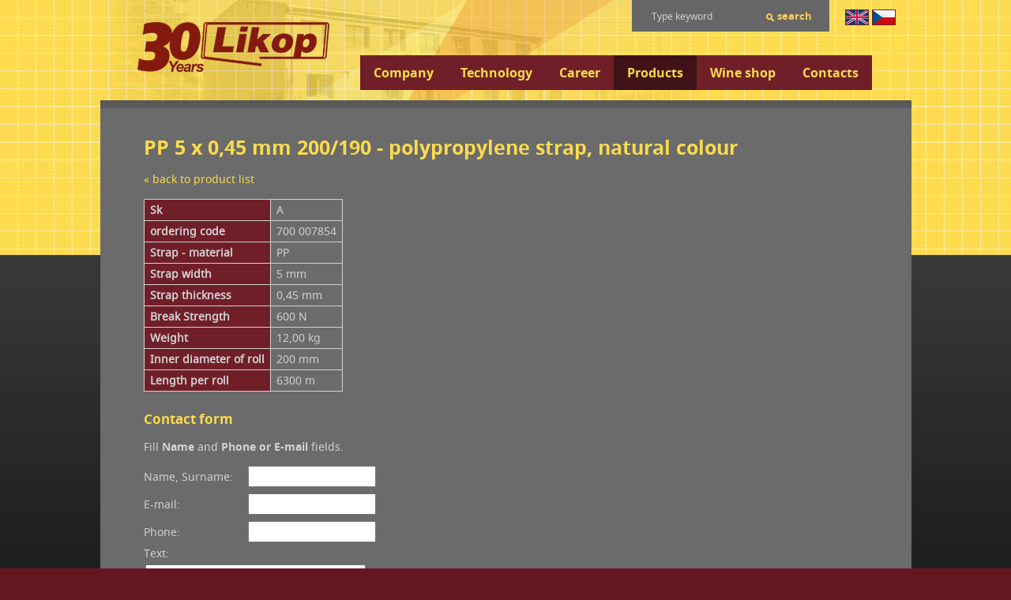

--- FILE ---
content_type: text/html
request_url: http://www.likop.cz/p194-1/pp-5-x-0-45-mm-200/190-polypropylene-strap-natural-colour/
body_size: 2241
content:
<!DOCTYPE html>
<!--[if IEMobile 7 ]> <html dir="ltr" lang="en-US"class="no-js iem7"> <![endif]-->
<!--[if lt IE 7 ]> <html dir="ltr" lang="en-US" class="no-js ie6 oldie"> <![endif]-->
<!--[if IE 7 ]>    <html dir="ltr" lang="en-US" class="no-js ie7 oldie"> <![endif]-->
<!--[if IE 8 ]>    <html dir="ltr" lang="en-US" class="no-js ie8 oldie"> <![endif]-->
<!--[if (gte IE 9)|(gt IEMobile 7)|!(IEMobile)|!(IE)]><!--><html dir="ltr" lang="en" class="no-js"><!--<![endif]-->
<head>

	<meta charset="utf-8">
	<meta name="viewport" content="width=device-width, initial-scale=1.0">

	<meta name="description" content="Výroba vázacích spon, lisovaných komponentů, prodej obalové techniky. Zakázková výroba." />
	<meta name="keywords" content="likop,vázací,spony,lisované,komponenty,obalová,technika,lisovací,nástroje" />
	<meta name="robots" content="index,follow">
	<meta name="googlebot" content="index,follow,snippet,archive">
	<meta name="author" content="Top Digital Group - topdigital.cz">

	<title>PP 5 x 0,45 mm 200/190 - polypropylene strap, natural colour - LIKOP, s.r.o.</title>

	<link rel="stylesheet" href="/css/styles.css" media="screen">
	<link rel="stylesheet" href="/css/print.css" media="print">
	<link rel="stylesheet" href="/css/jquery.fancybox.css" media="screen">
	<link rel="shortcut icon" href="/favicon.ico">

	<script src="/js/jquery-1.9.1.min.js"></script>
	<script src="/js/jquery.cycle2.min.js"></script>
	<script src="/js/jquery.fancybox.pack.js"></script>
	<script src="/js/main.js"></script>
	<script type="text/javascript">
		$(function()
		{
			$('#nospam').val( parseInt($('#sid').val()) + 13 );
			$('form span').hide();
		});
	</script>

</head>

<body>
<div class="main">

	<div class="lang">

		<a href="/?lang=1"><img src="/images/flag-en.png" alt=""></a>
		<a href="/?lang=0"><img src="/images/flag-cz.png" alt=""></a>

	</div>

	<div class="search">

		<form method="post" action="/search.php">
			<input type="text" name="search" value="Type keyword" />
			<input type="submit" name="submit" value="search" />
		</form>

	</div>

	<div class="header" role="banner">

		<h1><a href="http://www.likop.cz/" title="back to index"><img src="/images/likop-logo.png" alt="LIKOP, s.r.o."></a></h1>

	</div>

	<div class="nav" role="navigation">

		<ul>
			<li>
				<a href="/company/">Company</a>
			</li>
			<li>
				<a href="/technology/">Technology</a>
			</li>
			<li>
				<a href="/career/">Career</a>
			</li>
			<li>
				<a href="/product/" class="active">Products</a>
			</li>
			<li>
				<a href="/wine-shop/">Wine shop</a>
			</li>
			<li>
				<a href="/contacts/">Contacts</a>
			</li>
		</ul>

	</div>

	<div class="content  detail" role="main">

		<h1>PP 5 x 0,45 mm 200/190 - polypropylene strap, natural colour</h1>
		<p><a href="">&laquo; back to product list</a></p>
		<table border="1" cellpadding="2" cellspacing="0"><tr><th>Sk</th><td>A</td></tr><tr><th>ordering code</th><td>700 007854</td></tr><tr><th>Strap - material</th><td>PP</td></tr><tr><th>Strap width</th><td>5 mm</td></tr><tr><th>Strap thickness</th><td>0,45 mm</td></tr><tr><th>Break Strength</th><td>600 N</td></tr><tr><th>Weight</th><td>12,00 kg</td></tr><tr><th>Inner diameter of roll</th><td>200 mm</td></tr><tr><th>Length per roll</th><td>6300 m</td></tr></table>


		<div class="contactform">

			<h3>Contact form</h3>
	
		<p>Fill <strong>Name</strong> and <strong>Phone or E-mail</strong> fields.</p>				<form action="?odesli#pform" method="post" id="pform">
				<p>
					<label for="jmeno">Name, Surname:</label> <input type="text" name="jmeno" id="jmeno" value="" /><br />
					<label for="email">E-mail:</label> <input type="text" name="email" id="email" value="" /><br />
					<label for="telefon">Phone:</label> <input type="text" name="telefon" id="telefon" value="" /><br />
					<label for="text">Text:</label><br><textarea name="text" id="text" rows="4" cols="36">I want to ask you about product: PP 5 x 0,45 mm 200/190 - polypropylene strap, natural colour, number: 194. Please contact me.</textarea><br />
					<span><label for="nospam">SPAM protection:</label> <input type="text" name="nospam" id="nospam" value="" /> write number next to <strong>96</strong></span>
					<input type="hidden" name="sid" id="sid" value="84" />
					</p>
				<p><input type="submit" value="SEND FORM" class="send" /></p>
				</form>

			</div>		<p class="back"><a href="">&laquo; back to product list</a></p>

	</div>
	
</div>

<div class="footer" role="contentinfo"><div class="into">

	<p class="address">
		LIKOP, s.r.o. Dolní Líštná 60, 739 61 Třinec<br>
		<strong>tel.: +420 558 335 709</strong><br>
		<strong>e-mail: <a href="mailto:likop@likop.cz">likop@likop.cz</a></strong>
	</p>
	<p class="menu"><a href="/company/">Company</a><a href="/technology/">Technology</a><a href="/career/">Career</a><a href="/product/" class="active">Products</a><a href="/wine-shop/">Wine shop</a><a href="/contacts/">Contacts</a> <a href="http://www.likop.cz/gazda/" target="_blank">Penzion Gazda</a></p>
	<p class="copyright">Copyright &copy; 2014 <a href="http://www.likop.cz/">LIKOP, s.r.o.</a>, All <a href="/legal-details/">rights reserved</a>. Website producer &copy; 2014 <a href="http://www.topdigital.cz/" class="tdg">Top Digital Group s.r.o.</a></p>
	
</div></div>

<script>
  (function(i,s,o,g,r,a,m){i['GoogleAnalyticsObject']=r;i[r]=i[r]||function(){
  (i[r].q=i[r].q||[]).push(arguments)},i[r].l=1*new Date();a=s.createElement(o),
  m=s.getElementsByTagName(o)[0];a.async=1;a.src=g;m.parentNode.insertBefore(a,m)
  })(window,document,'script','//www.google-analytics.com/analytics.js','ga');

  ga('create', 'UA-183431-55', 'auto');
  ga('send', 'pageview');

</script>
</body>
</html>

--- FILE ---
content_type: text/css
request_url: http://www.likop.cz/css/styles.css
body_size: 3570
content:
/* GLOBALNI NASTAVENI */
* { margin: 0px; padding: 0px; }
img { border: none; max-width: 100%; }

/* FONTY */
@font-face {
    font-family: 'noto_sansregular';
    src: url('../fonts/NotoSans-Regular-webfont.eot');
    src: url('../fonts/NotoSans-Regular-webfont.eot?#iefix') format('embedded-opentype'),
         url('../fonts/NotoSans-Regular-webfont.woff') format('woff'),
         url('../fonts/NotoSans-Regular-webfont.ttf') format('truetype'),
         url('../fonts/NotoSans-Regular-webfont.svg#noto_sansregular') format('svg');
    font-weight: normal;
    font-style: normal;
}
@font-face {
    font-family: 'noto_sansitalic';
    src: url('../fonts/NotoSans-Italic-webfont.eot');
    src: url('../fonts/NotoSans-Italic-webfont.eot?#iefix') format('embedded-opentype'),
         url('../fonts/NotoSans-Italic-webfont.woff') format('woff'),
         url('../fonts/NotoSans-Italic-webfont.ttf') format('truetype'),
         url('../fonts/NotoSans-Italic-webfont.svg#noto_sansitalic') format('svg');
    font-weight: normal;
    font-style: normal;
}
@font-face {
    font-family: 'noto_sansbold_italic';
    src: url('../fonts/NotoSans-BoldItalic-webfont.eot');
    src: url('../fonts/NotoSans-BoldItalic-webfont.eot?#iefix') format('embedded-opentype'),
         url('../fonts/NotoSans-BoldItalic-webfont.woff') format('woff'),
         url('../fonts/NotoSans-BoldItalic-webfont.ttf') format('truetype'),
         url('../fonts/NotoSans-BoldItalic-webfont.svg#noto_sansbold_italic') format('svg');
    font-weight: normal;
    font-style: normal;
}
@font-face {
    font-family: 'noto_sansbold';
    src: url('../fonts/NotoSans-Bold-webfont.eot');
    src: url('../fonts/NotoSans-Bold-webfont.eot?#iefix') format('embedded-opentype'),
         url('../fonts/NotoSans-Bold-webfont.woff') format('woff'),
         url('../fonts/NotoSans-Bold-webfont.ttf') format('truetype'),
         url('../fonts/NotoSans-Bold-webfont.svg#noto_sansbold') format('svg');
    font-weight: normal;
    font-style: normal;
}

/* HLAVNI DEFINICE */
html { background-color: #631821; }
body {
	font-family: 'noto_sansregular', sans-serif;
	color: #d1d1d1;
	font-size: 14px;
	line-height: 18px;
	background: #1b1e1e url('../images/back-body.png') left top repeat-x;
	text-align: center;
	min-height: 755px;
	margin: 0px 0px 150px 0px;
}
h1, h2, h3, h4 {
	padding: 10px 5px;
	font-family: 'noto_sansbold', sans-serif;
	font-weight: normal;
}
p, ul, ol { padding: 5px; }
table {
	font-family: 'noto_sansregular', sans-serif;
	font-size: 14px;
	margin: 10px 5px 15px 5px;
	border-top: 1px solid #d1d1d1;
	border-right: 1px solid #d1d1d1;
	border-bottom: none;
	border-left: none;
	text-align: left;
}
table th, table td {
	padding: 3px 7px;
	border-top: none;
	border-right: none;
	border-bottom: 1px solid #d1d1d1;
	border-left: 1px solid #d1d1d1;
}
table th { background-color: #701f29; }
table p { padding: 0; margin: 0; }
h1 { font-size: 180%; line-height: 120%; color: #fadb4d; }
h2 { font-size: 150%; line-height: 120%; color: #fadb4d; }
h3 { font-size: 120%; line-height: 120%; color: #fadb4d; }
h4 { font-size: 100%; line-height: 120%; color: #fadb4d; padding-bottom: 0px; }
ul { padding: 5px 5px 5px 20px; }
ol { padding: 5px 5px 5px 30px; }
a { color: #fadb4d; text-decoration: none; }
a:hover { color: #d4b421; text-decoration: underline; }
strong { font-family: 'noto_sansbold', sans-serif; font-weight: normal; }

/* FORMULARE */
input, textarea, select {
	font-family: 'noto_sansregular', sans-serif;
	font-size: 14px;
}
.send { font-size: 18px; }
.ok, .ko {
	color: #fff; font-size: 16px;
	display: inline-block;
	padding: 10px 15px;
	-webkit-border-radius: 10px;
	-moz-border-radius: 10px;
	border-radius: 10px;
}
.ko { background-color: #701f29; }
.ok { background-color: #008000; }

/* TEXT */
.bold { font-weight: bold; }
.normal { font-weight: normal; }
.italic { font-style: italic; }
.nounderline { text-decoration: none; }
.underline { text-decoration: underline; }
.uppercase { text-transform: uppercase; }
.text120 { font-size: 120%; line-height: 140%; }

/* LINKY, OKRAJE */
.nolineheight { line-height: 0px; }
.noborder { border: none !important; }

/* ZAROVNANI */
.center { text-align: center; }
.left { text-align: left; }
.right { text-align: right; }
.justify { text-align: justify; }
.top { vertical-align: top; }
.middle { vertical-align: middle; }
.bottom { vertical-align: bottom; }

/* POZICOVANI */
.absolute { position: absolute; }
.relative { position: relative; }		
.floatleft { float: left; }
.floatright { float: right; }
.cls { clear: both; }
.break { line-height: 0px; font-size: 0px; height: 0px; margin: 0px; }

/* BLOKY */
.block { display: block; }
.ablock { width: 100%; height: 100%; display: block; }

/* ZOBRAZENI */
.no { display: none; }
.hidden { overflow: hidden; }
.nopoint { list-style: none; }
.noformat { display: inline !important; float: none !important; text-align: left !important; width: auto !important; }

/* BARVY */
.white { color: #ffffff; }
.whiteg { background-color: #ffffff; }
.black { color: #000000; }
.blackg { background-color: #000000; }

/* HLAVNI OBAL */
.main {
	width: 1027px;
	margin: 0px auto 0px auto;
	background: url('../images/back-main.png') left top no-repeat;
}

/* HLAVICKA */
.header { float: left; margin: 18px 0px 20px 42px; }
.index .header { margin: 18px 0px 120px 42px; }
.ann {
	position: absolute;
	top: 65px;
	margin: 0px 0px 0px 245px;
}

/* MENU */
.nav { float: right; margin: 30px 50px 0px 0px; }
.nav ul { list-style: none; padding: 0px; }
.nav li { display: block; float: left; }
.nav a {
	display: block;
	font-family: 'noto_sansbold', sans-serif;
	background-color: #701f29;
	color: #fbdc4d;
	text-decoration: none;
	font-size: 16px;
	padding: 13px 17px;
}
.nav a:hover { background-color: #490911; }
.nav a.active { background-color: #3e1217; }

/* JAZYKOVE MUTACE */
.lang { float: right; padding: 12px 20px 0px 20px; }
.lang img { border: 1px solid #692525; }
.lang a:hover {
	-ms-filter:"progid:DXImageTransform.Microsoft.Alpha(Opacity=70)";
	filter: alpha(opacity=70);
	-moz-opacity:0.7;
	-khtml-opacity: 0.7;
	opacity: 0.7;
}

/* HLEDANI */
.search {
	background-color: #666666;
	width: 250px;
	height: 40px;
	text-align: left;
	float: right;
}
.search input {
	color: #d1d1d1;
	font-family: 'noto_sansregular', sans-serif;
	font-size: 12px;
	background-color: #666666;
	border: 0px;
	padding: 12px 0px 0px 25px;
	width: 140px;
	text-align: left;
}
.search input[type=submit] {
	color: #fdcd5f; 
	font-family: 'noto_sansbold', sans-serif;
	font-size: 13px;
	background: url('../images/ico-search.png') 0px 5px no-repeat;
	padding: 0px 0px 0px 15px;
	cursor: pointer;
	width: 75px;
}

/* SLIDER */
#slider {
	width: 918px;
	height: 247px;
	z-index: 100;
	overflow: hidden;
	position: absolute;
	margin: 150px 0px 0px 47px;
	padding: 7px;
	background: url('../images/back-slider.png') left top;
	-webkit-border-radius: 10px;
	-moz-border-radius: 10px;
	border-radius: 10px;
	-moz-box-shadow: 0px 0px 7px #595959;
	-webkit-box-shadow: 0px 0px 7px #595959;
	box-shadow: 0px 0px 7px #595959;
}
#slider img { display: block; margin: 2px 0px 0px 2px; }
#slider span {
	display: block;
	right: 5px;
	top: 30px;
	position: absolute;
	color: #fadb4d;
	padding: 30px 40px;
	font-size: 30px;
    background: rgb(112, 31, 41);
    background: rgba(112, 31, 41, .9);
}
#slider-pager {
	font-size: 50px;
	z-index: 1000;
	position: absolute;
	bottom: 10px;
	right: 20px;
}
#slider-pager a {
	display: inline-block;
	background-color: #701f29;
	margin: 0px 6px 12px 6px;
	width: 12px;
	height: 12px;
	-moz-border-radius: 6px;
	-webkit-border-radius: 6px;
	border-radius: 6px;
	-moz-background-clip: padding;
	-webkit-background-clip: padding-box;
	background-clip: padding-box;
	box-shadow: 0 0 0 3px #666666;
}
#slider-pager a:hover, #slider-pager a.cycle-pager-active { background-color: #fbdc4d; text-decoration: none; }
#slider-pager a:active, #slider-pager a:focus { outline: 0; }

/* OBSAH */
.content {
	clear: both;
	text-align: left;
	background: #6b6b6b url('../images/back-content.png') left bottom repeat-x;
	border-top: 10px solid #595959;
	border-bottom: 10px solid #5b171c;
	padding: 25px 50px 35px 50px;
	position: relative;
	z-index: 10;
	line-height: 20px;
	min-height: 400px;
	overflow: auto;
}
.index .content { padding: 165px 50px 35px 50px; }
.index .content h1 { font-size: 20px; }
.sticker {
	background-color: #fadb4d;
	color: #595959;
	padding: 2px 5px;
	margin: 0px 2px;
	-webkit-border-radius: 5px;
	-moz-border-radius: 5px;
	border-radius: 5px;
}
.back {
	clear: both;
	padding: 25px 5px 5px 5px;
}
.csearch .ok {
	background-color: #6b6b6b;
	padding: 10px 5px 15px 5px;
}
.content img { border-top: 10px solid #595959; }
/* SPECIALNI UPRAVY SEKCI */
.c10 h2, .c10 h3, .c10 h4 { clear: both; }
.c10 img { margin: 0px 0px 0px 20px; }
.c7 p { padding: 0px 5px 7px 5px; }
.c9 p { padding: 0px 5px 10px 5px; }

/* SLOUPCE */
.column { float: left; }
.chalf { width: 47%; }
.cfirst {
	padding-right: 15px;
	margin-right: 25px;
	border-right: 1px solid #727272;
}

/* NOVINKY */
.news h2 {
	font-size: 17px;
	color: #d1d1d1;
	padding: 10px 5px 0px 5px;
}

/* VYBER PRODUKTU */
.productselect {
	width: 924px;
	margin: 20px auto 20px auto;
	overflow: hidden;
}
.productselect a {
	display: block;
	width: 148px;
	height: 61px;
	color: #d1d1d1;
	background-image: url('../images/products.png');
	background-repeat: no-repeat;
	float: left;
	text-decoration: none;
	font-size: 15px;
	text-align: right;
	padding: 47px 36px 0px 0px;
}
.productselect a:hover, .productselect a.active { color: #fadb4d; }
.productselect strong { font-size: 20px; display: block; }
.productselect .p2 strong { font-size: 18px; }
a.p1 { background-position: 0px 0px; }
a.p2 { background-position: -185px 0px; }
a.p3 { background-position: -369px 0px; }
a.p4 { background-position: -554px 0px; }
a.p34 { background-position: -738px 0px; }
a.p1:hover, a.p1.active { background-position: 0px -108px; }
a.p2:hover, a.p2.active { background-position: -185px -108px; }
a.p3:hover, a.p3.active { background-position: -369px -108px; }
a.p4:hover, a.p4.active { background-position: -554px -108px; }
a.p34:hover, a.p34.active { background-position: -738px -108px; }

/* PRODUKTY */
.products h1 { clear: both; padding: 20px 0px 30px 0px; }
.products .productselect { margin: -25px auto 0px auto; }
.products .productselect a {
	margin: -13px 0px 0px 0px;
	height: 45px;
}
.products .productselect a.p1.active { background-position: 0px -216px; }
.products .productselect a.p2.active { background-position: -185px -216px; }
.products .productselect a.p3.active { background-position: -369px -216px; }
.products .productselect a.p4.active { background-position: -554px -216px; }
.products .productselect a.p34.active { background-position: -738px -216px; }
.product {
	width: 200px;
	display: block;
	float: left;
	text-align: center;
	margin: 0px 30px 20px 0px;
}
.product img { border: none; }
.product a {
	display: block;
	border-top: 10px solid #595959;
}
.product a:hover { border-top: 10px solid #5b171c; }
.product h2 {
	font-size: 110%;
	line-height: 120%;
	padding: 0px 0px 0px 0px;
	font-family: 'noto_sansregular', sans-serif;
}
.product.mp h2 { font-size: 125%; }
.productphoto {
	width: 200px;
	test-align: right;
	float: right;
}
.nextphotos, .contactform { width: 49%; float: left; }
.nextphotos img { margin: 0px 10px 0px 0px; }
.detail a img { border-top: 10px solid #595959; }
.detail a:hover img { border-top: 10px solid #5b171c; }
.detail input, .detail textarea { padding: 2px 5px; margin: 4px 2px; }
.detail label { display: inline-block; width: 9em; }
.productmenu {
	width: 893px;
	margin: 0px 0px 0px 4px;
	padding: 0;
	overflow: hidden;
	background-color: #490911;
	padding: 15px 10px 10px 15px;
	list-style: none;
}
.productmenu li { display: inline-block;  margin: 0px 0px 4px 0px; }
.productmenu a {
	background-color: #fadb4d;
	color: #490911;
	-webkit-border-radius: 5px;
	-moz-border-radius: 5px;
	border-radius: 5px;
	font-size: 110%;
	padding: 3px 5px;
	display: block;
}
.productmenu a {
	background-color: #fadb4d;
	color: #490911;
	-webkit-border-radius: 5px;
	-moz-border-radius: 5px;
	border-radius: 5px;
	font-size: 110%;
	padding: 3px 7px;
	display: block;
	text-decoration: none;
}
.productmenu a:hover, .productmenu a.active {
	background-color: #6b6b6b;
	color: #fadb4d;

}
.productmenu:before, .productmenu:after { content:""; display:table; }
.productmenu:after { clear:both; }
.productmenu { zoom:1; }
.info {
	margin-top: -15px;
	padding: 0px 0px 20px 0px;
	font-size: 120%;
	line-height: 130%;
	color: #fadb4d;
}

/* STRANKOVAC */
.paginator {
	clear: both;
	padding-top: 20px;
	text-align: right;
}
.paginator a, .paginator strong {
	display: inline-block;
	background-color: #fadb4d;
	color: #595959;
	padding: 2px 7px;
	margin: 0px 2px;
	-webkit-border-radius: 5px;
	-moz-border-radius: 5px;
	border-radius: 5px;
}
.paginator strong {
	background-color: #d1d1d1;
	color: #595959;
}

/* PATICKA */
.footer {
	width: 100%;
	min-height: 250px;
	z-index: 1;
	background: #631821 url('../images/back-html.png') left top repeat-x;
	position: absolute;
	padding: 100px 0px 0px 0px;
	margin: -90px 0px 0px 0px;
	font-size: 12px;
	text-align: left;
}
.footer .into { width: 970px; margin: 0px auto 0px auto; }
.footer .address {
	float: right;
	line-height: 25px;
	font-size: 13px;
	padding: 65px 30px 15px 0px;
	background: url('../images/logo-footer.png') 15px 5px no-repeat;
}
.logo{padding-top: 35px;}
.footer .address strong { font-size: 20px; line-height: 30px; }
.footer .menu { padding: 0px 0px 0px 30px; }
.footer .menu a {
	color: #fbdb4d;
	display: inline-block;
	padding: 20px 15px 10px 15px;
}
.footer .copyright { padding: 10px 0px 0px 45px; }
.footer .partner a {
	display: block;
	width: 214px;
	height: 67px;
	background: url('../images/logo-futsal.png') left top no-repeat;
	font-size: 18px;
	padding: 50px 0px 0px 114px;
	margin: 20px 0px 0px 40px;
}

/* VETSI ROZLISENI */
@media only screen and (max-width: 1050px) {
	.main { width: 970px; }
	#slider { margin: 160px 0px 0px 19px; }
	.content { padding: 25px 20px 35px 20px; }
	.index .content { padding: 165px 50px 35px 20px; }
}

/* STARSI VERZE IE */
.oldie .nav { margin: 30px 0px 0px 0px; }
.ie7 .nav, .ie6 .nav { width: 600px; }
.ie7 .content { padding: 10px 50px 0px 50px; height: 500px; }
.ie7 .footer { width: 0px; }
.ie7 .footer .into { margin: 0px 0px 0px -500px; }
.ie6 .main { background: none; }
.ie6 .footer { margin: 0px 0px 0px -50%; padding: 0px 0px 0px 0px; }
.ie6 #slider { 	margin: 110px 0px 0px -355px; }
.ie6 #slider-pager { display: none; }
.ie6 .content { padding: 10px 50px 0px 50px; height: 500px; }
.ie6 .index .content { padding: 85px 50px 0px 50px; }
.ie6 .productselect { overflow: hidden; height: 135px; }
.ie6 .search input { width: auto; }

--- FILE ---
content_type: text/css
request_url: http://www.likop.cz/css/print.css
body_size: 530
content:
/* TISKOVY STYL */
body { 
	width: 100% !important;
	margin: 0px !important;
	padding: 0px !important;
	line-height: 1.4;
	word-spacing: 1.1pt;
	letter-spacing: 0.2pt;
	font-family: serif;
	color: #000000;
	background: none;
	font-size: 12pt;
}
h1, h2, h3, h4 { font-family: Helvetica, Arial, sans-serif; }
h1 { font-size: 19pt; }
h2 { font-size: 17pt; }
h3 { font-size: 15pt; }
h4 { font-size: 12pt; }
img { margin: 1em 1.5em 1.5em 0em; }
.floatright { float: right; }
a img { border: none; }
a, a:link, a:visited, a:hover, a:active, a:focus { text-decoration: underline; color:#000000; }
table { margin: 1px; text-align:left; }
th { border-bottom: 1px solid #000000;  font-weight: bold; }
td { border-bottom: 1px solid #000000; }
th, td { padding: 4px 10px 4px 0px; }
tr { page-break-inside: avoid; }
.no, hr, object, .noprint, .lang, #slider, .cycle-slideshow, .search, .productselect, .nav, .partner, .menu, iframe, .productmenu, .contactform { display: none !important; }

--- FILE ---
content_type: application/javascript
request_url: http://www.likop.cz/js/main.js
body_size: 146
content:
$(document).ready(function(){

	// vyhledavani
	$("input[name='search']").click(function(){
		$(this).val("");
	});

	// fancybox
	$(".fancybox").fancybox();

});

--- FILE ---
content_type: text/plain
request_url: https://www.google-analytics.com/j/collect?v=1&_v=j102&a=1879466885&t=pageview&_s=1&dl=http%3A%2F%2Fwww.likop.cz%2Fp194-1%2Fpp-5-x-0-45-mm-200%2F190-polypropylene-strap-natural-colour%2F&ul=en-us%40posix&dt=PP%205%20x%200%2C45%20mm%20200%2F190%20-%20polypropylene%20strap%2C%20natural%20colour%20-%20LIKOP%2C%20s.r.o.&sr=1280x720&vp=1280x720&_u=IEBAAEABAAAAACAAI~&jid=1093306732&gjid=614850603&cid=826010027.1765173319&tid=UA-183431-55&_gid=59659729.1765173319&_r=1&_slc=1&z=522778012
body_size: -283
content:
2,cG-H64RTV5KG5